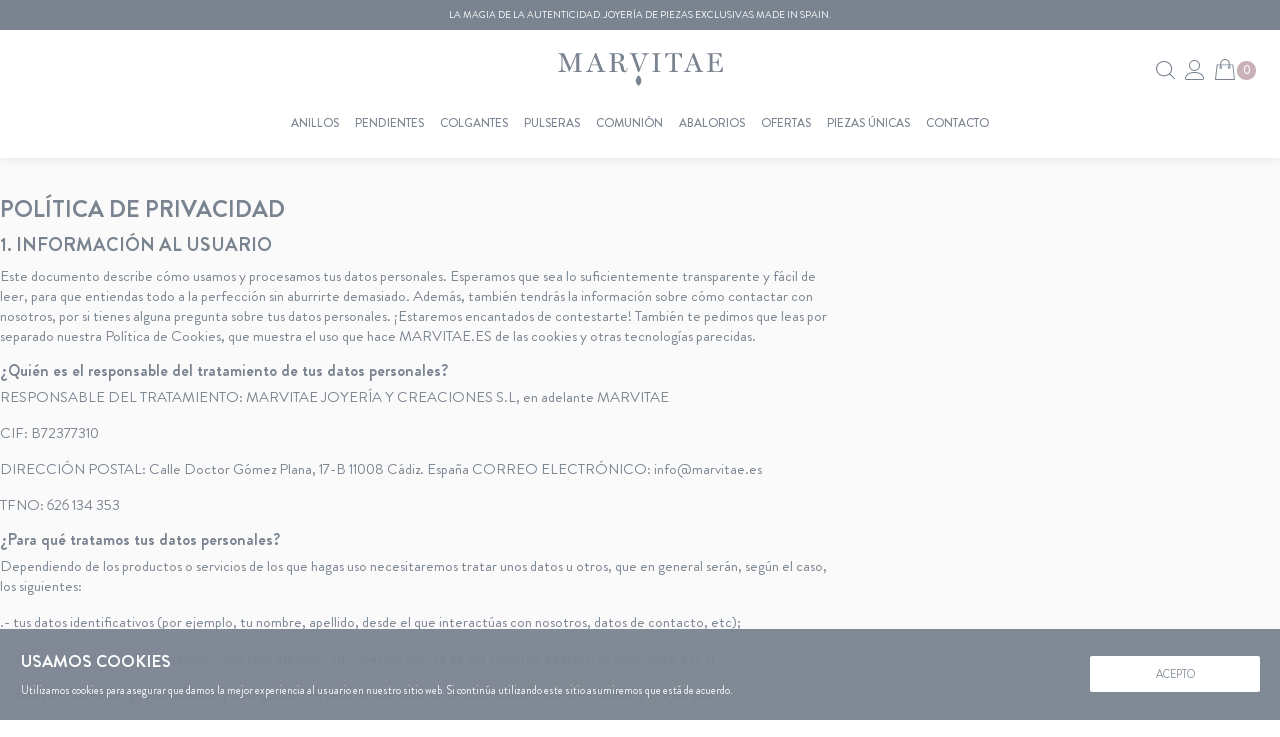

--- FILE ---
content_type: text/html; charset=utf-8
request_url: https://www.marvitae.es/content/27-politica-de-privacidad
body_size: 15388
content:
<!doctype html>
<html lang="es"  class="default" >

  <head>
    
      
  <meta charset="utf-8">


  <meta http-equiv="x-ua-compatible" content="ie=edge">



  <title>Política de privacidad</title>
  <meta name="description" content="">
  <meta name="keywords" content="">
      
                  <link rel="alternate" href="https://www.marvitae.es/content/27-politica-de-privacidad" hreflang="es">
        



  <meta name="viewport" content="width=device-width, initial-scale=1">


<link rel="apple-touch-icon" sizes="180x180" href="favicons/apple-touch-icon.png">
<link rel="icon" type="image/png" sizes="32x32" href="/favicons/favicon-32x32.png">
<link rel="icon" type="image/png" sizes="16x16" href="/favicons/favicon-16x16.png">
<link rel="manifest" href="/favicons/site.webmanifest">
<link rel="mask-icon" href="/favicons/safari-pinned-tab.svg" color="#737373">
<link rel="shortcut icon" href="/favicons/favicon.ico">
<meta name="msapplication-TileColor" content="#ffffff">
<meta name="msapplication-config" content="/favicons/browserconfig.xml">
<meta name="theme-color" content="#ffffff">


  

    <link rel="stylesheet" href="https://www.marvitae.es/themes/marvitae/assets/cache/theme-9e1d42222.css" type="text/css" media="all">
<link rel="stylesheet" href="https://use.fontawesome.com/releases/v5.6.3/css/all.css" integrity="sha384-UHRtZLI+pbxtHCWp1t77Bi1L4ZtiqrqD80Kn4Z8NTSRyMA2Fd33n5dQ8lWUE00s/" crossorigin="anonymous">
<link rel="stylesheet" href="https://cdn.linearicons.com/free/1.0.0/icon-font.min.css">
<link rel="stylesheet" href="https://cdnjs.cloudflare.com/ajax/libs/venobox/1.8.6/venobox.css" integrity="sha256-DiKIDmYk+jnFmH5ZZSyebf0xaEkSY6xGRM2nF7qQCUo=" crossorigin="anonymous" />



                
                    


  
  <script type="text/javascript">
        var LEO_COOKIE_THEME = "MARVITAE_PANEL_CONFIG";
        var add_cart_error = "An error occurred while processing your request. Please try again";
        var bon_newsletter_url = "\/modules\/bonnewsletter\/ajax.php";
        var buttonwishlist_title_add = "Lista de deseos";
        var buttonwishlist_title_remove = "Sacar de la WishList";
        var enable_flycart_effect = 0;
        var enable_notification = 1;
        var isLogged = false;
        var leo_token = "6da9791e2c2eff1498c2e387ed887f61";
        var lf_is_gen_rtl = false;
        var onepagecheckoutpsIsEnabled = false;
        var prestashop = {"cart":{"products":[],"totals":{"total":{"type":"total","label":"Total","amount":0,"value":"0,00\u00a0\u20ac"},"total_including_tax":{"type":"total","label":"Total (impuestos incl.)","amount":0,"value":"0,00\u00a0\u20ac"},"total_excluding_tax":{"type":"total","label":"Total (impuestos excl.)","amount":0,"value":"0,00\u00a0\u20ac"}},"subtotals":{"products":{"type":"products","label":"Subtotal","amount":0,"value":"0,00\u00a0\u20ac"},"discounts":null,"shipping":{"type":"shipping","label":"Transporte","amount":0,"value":"Gratis"},"tax":{"type":"tax","label":"Impuestos incluidos","amount":0,"value":"0,00\u00a0\u20ac"}},"products_count":0,"summary_string":"0 art\u00edculos","vouchers":{"allowed":1,"added":[]},"discounts":[],"minimalPurchase":0,"minimalPurchaseRequired":""},"currency":{"name":"euro","iso_code":"EUR","iso_code_num":"978","sign":"\u20ac"},"customer":{"lastname":null,"firstname":null,"email":null,"birthday":null,"newsletter":null,"newsletter_date_add":null,"optin":null,"website":null,"company":null,"siret":null,"ape":null,"is_logged":false,"gender":{"type":null,"name":null},"addresses":[]},"language":{"name":"Espa\u00f1ol (Spanish)","iso_code":"es","locale":"es-ES","language_code":"es","is_rtl":"0","date_format_lite":"d\/m\/Y","date_format_full":"d\/m\/Y H:i:s","id":1},"page":{"title":"","canonical":null,"meta":{"title":"Pol\u00edtica de privacidad","description":"","keywords":"","robots":"index"},"page_name":"cms","body_classes":{"lang-es":true,"lang-rtl":false,"country-ES":true,"currency-EUR":true,"layout-full-width":true,"page-cms":true,"tax-display-enabled":true,"cms-id-27":true},"admin_notifications":[]},"shop":{"name":"Marvitae","logo":"\/img\/logo.png","stores_icon":"\/img\/logo_stores.png","favicon":"\/img\/favicon.ico"},"urls":{"base_url":"https:\/\/www.marvitae.es\/","current_url":"https:\/\/www.marvitae.es\/content\/27-politica-de-privacidad","shop_domain_url":"https:\/\/www.marvitae.es","img_ps_url":"https:\/\/www.marvitae.es\/img\/","img_cat_url":"https:\/\/www.marvitae.es\/img\/c\/","img_lang_url":"https:\/\/www.marvitae.es\/img\/l\/","img_prod_url":"https:\/\/www.marvitae.es\/img\/p\/","img_manu_url":"https:\/\/www.marvitae.es\/img\/m\/","img_sup_url":"https:\/\/www.marvitae.es\/img\/su\/","img_ship_url":"https:\/\/www.marvitae.es\/img\/s\/","img_store_url":"https:\/\/www.marvitae.es\/img\/st\/","img_col_url":"https:\/\/www.marvitae.es\/img\/co\/","img_url":"https:\/\/www.marvitae.es\/themes\/marvitae\/assets\/img\/","css_url":"https:\/\/www.marvitae.es\/themes\/marvitae\/assets\/css\/","js_url":"https:\/\/www.marvitae.es\/themes\/marvitae\/assets\/js\/","pic_url":"https:\/\/www.marvitae.es\/upload\/","pages":{"address":"https:\/\/www.marvitae.es\/direccion","addresses":"https:\/\/www.marvitae.es\/direcciones","authentication":"https:\/\/www.marvitae.es\/iniciar-sesion","cart":"https:\/\/www.marvitae.es\/carrito","category":"https:\/\/www.marvitae.es\/index.php?controller=category","cms":"https:\/\/www.marvitae.es\/index.php?controller=cms","contact":"https:\/\/www.marvitae.es\/contactenos","discount":"https:\/\/www.marvitae.es\/descuento","guest_tracking":"https:\/\/www.marvitae.es\/seguimiento-pedido-invitado","history":"https:\/\/www.marvitae.es\/historial-compra","identity":"https:\/\/www.marvitae.es\/datos-personales","index":"https:\/\/www.marvitae.es\/","my_account":"https:\/\/www.marvitae.es\/mi-cuenta","order_confirmation":"https:\/\/www.marvitae.es\/confirmacion-pedido","order_detail":"https:\/\/www.marvitae.es\/index.php?controller=order-detail","order_follow":"https:\/\/www.marvitae.es\/seguimiento-pedido","order":"https:\/\/www.marvitae.es\/pedido","order_return":"https:\/\/www.marvitae.es\/index.php?controller=order-return","order_slip":"https:\/\/www.marvitae.es\/facturas-abono","pagenotfound":"https:\/\/www.marvitae.es\/pagina-no-encontrada","password":"https:\/\/www.marvitae.es\/recuperar-contrase\u00f1a","pdf_invoice":"https:\/\/www.marvitae.es\/index.php?controller=pdf-invoice","pdf_order_return":"https:\/\/www.marvitae.es\/index.php?controller=pdf-order-return","pdf_order_slip":"https:\/\/www.marvitae.es\/index.php?controller=pdf-order-slip","prices_drop":"https:\/\/www.marvitae.es\/productos-rebajados","product":"https:\/\/www.marvitae.es\/index.php?controller=product","search":"https:\/\/www.marvitae.es\/busqueda","sitemap":"https:\/\/www.marvitae.es\/mapa del sitio","stores":"https:\/\/www.marvitae.es\/tiendas","supplier":"https:\/\/www.marvitae.es\/proveedor","register":"https:\/\/www.marvitae.es\/iniciar-sesion?create_account=1","order_login":"https:\/\/www.marvitae.es\/pedido?login=1"},"alternative_langs":{"es":"https:\/\/www.marvitae.es\/content\/27-politica-de-privacidad"},"theme_assets":"\/themes\/marvitae\/assets\/","actions":{"logout":"https:\/\/www.marvitae.es\/?mylogout="},"no_picture_image":{"bySize":{"cart_default":{"url":"https:\/\/www.marvitae.es\/img\/p\/es-default-cart_default.jpg","width":80,"height":89},"small_default":{"url":"https:\/\/www.marvitae.es\/img\/p\/es-default-small_default.jpg","width":98,"height":109},"medium_default":{"url":"https:\/\/www.marvitae.es\/img\/p\/es-default-medium_default.jpg","width":294,"height":327},"home_default":{"url":"https:\/\/www.marvitae.es\/img\/p\/es-default-home_default.jpg","width":560,"height":560},"productos_default":{"url":"https:\/\/www.marvitae.es\/img\/p\/es-default-productos_default.jpg","width":760,"height":760},"large_default":{"url":"https:\/\/www.marvitae.es\/img\/p\/es-default-large_default.jpg","width":800,"height":889}},"small":{"url":"https:\/\/www.marvitae.es\/img\/p\/es-default-cart_default.jpg","width":80,"height":89},"medium":{"url":"https:\/\/www.marvitae.es\/img\/p\/es-default-home_default.jpg","width":560,"height":560},"large":{"url":"https:\/\/www.marvitae.es\/img\/p\/es-default-large_default.jpg","width":800,"height":889},"legend":""}},"configuration":{"display_taxes_label":true,"is_catalog":false,"show_prices":true,"opt_in":{"partner":true},"quantity_discount":{"type":"discount","label":"Descuento"},"voucher_enabled":1,"return_enabled":0},"field_required":[],"breadcrumb":{"links":[{"title":"Inicio","url":"https:\/\/www.marvitae.es\/"},{"title":"Pol\u00edtica de privacidad","url":"https:\/\/www.marvitae.es\/content\/27-politica-de-privacidad"}],"count":2},"link":{"protocol_link":"https:\/\/","protocol_content":"https:\/\/"},"time":1769049590,"static_token":"6da9791e2c2eff1498c2e387ed887f61","token":"bc4cad28683d19864cf6b4c8cb7de0d7"};
        var show_popup = 0;
        var type_flycart_effect = "fade";
        var wishlist_add = "El producto ha sido a\u00f1adido a su lista de deseos";
        var wishlist_cancel_txt = "Cancelar";
        var wishlist_confirm_del_txt = "Eliminar el elemento seleccionado?";
        var wishlist_del_default_txt = "No se puede eliminar por defecto deseos";
        var wishlist_email_txt = "Email";
        var wishlist_loggin_required = "Tienes que iniciar sesi\u00f3n para poder gestionar su lista de deseos";
        var wishlist_ok_txt = "De acuerdo";
        var wishlist_quantity_required = "Debe introducir una cantidad";
        var wishlist_remove = "El producto se retir\u00f3 con \u00e9xito de su Lista de deseos";
        var wishlist_reset_txt = "Reiniciar";
        var wishlist_send_txt = "Enviar";
        var wishlist_send_wishlist_txt = "Enviar lista de deseos";
        var wishlist_url = "https:\/\/www.marvitae.es\/module\/leofeature\/mywishlist";
        var wishlist_viewwishlist = "Ver su lista de deseos";
      </script>
<script type="text/javascript">
	var choosefile_text = "Seleccionar archivo";
	var turnoff_popup_text = "Do not show this popup again";

	var size_item_quickview = 99;
	var style_scroll_quickview = 'vertical';
	
	var size_item_page = 99;
	var style_scroll_page = 'vertical';
	
	var size_item_quickview_attr = 99;	
	var style_scroll_quickview_attr = 'vertical';
	
	var size_item_popup = 148;
	var style_scroll_popup = 'vertical';
</script>
<script type="text/javascript" src="https://cdnjs.cloudflare.com/ajax/libs/venobox/1.8.5/venobox.js"></script>


  <script type="text/javascript">
	
	var FancyboxI18nClose = "Cerca";
	var FancyboxI18nNext = "Siguiente";
	var FancyboxI18nPrev = "Anterior";
	var current_link = "http://www.marvitae.es/";		
	var currentURL = window.location;
	currentURL = String(currentURL);
	currentURL = currentURL.replace("https://","").replace("http://","").replace("www.","").replace( /#\w*/, "" );
	current_link = current_link.replace("https://","").replace("http://","").replace("www.","");
	var text_warning_select_txt = "Por favor seleccione uno de quitar?";
	var text_confirm_remove_txt = "¿Seguro para eliminar fila de pie?";
	var close_bt_txt = "Cerca";
	var list_menu = [];
	var list_menu_tmp = {};
	var list_tab = [];
	var isHomeMenu = 0;
	
</script><!-- @file modules\appagebuilder\views\templates\hook\header -->

<script>
    /**
     * List functions will run when document.ready()
     */
    var ap_list_functions = [];
    /**
     * List functions will run when window.load()
     */
    var ap_list_functions_loaded = [];

    /**
     * List functions will run when document.ready() for theme
     */
    
    var products_list_functions = [];
</script>


<script type='text/javascript'>
    var leoOption = {
        category_qty:1,
        product_list_image:0,
        product_one_img:1,
        productCdown: 1,
        productColor: 0,
        homeWidth: 560,
        homeheight: 560,
	}

    ap_list_functions.push(function(){
        if (typeof $.LeoCustomAjax !== "undefined" && $.isFunction($.LeoCustomAjax)) {
            var leoCustomAjax = new $.LeoCustomAjax();
            leoCustomAjax.processAjax();
        }
    });
</script>
<script type="text/javascript">
      var BON_NEWSLETTER_BACKGROUND = '#333333';
      var BON_NEWSLETTER_OPACITY = 0.75;
      var BON_NEWSLETTER_ANIMATION = 500;
      var BON_NEWSLETTER_TIME = 1000;
      var BON_NEWSLETTER_WIDTH = 833;
      var BON_NEWSLETTER_HEIGHT = 550;
      var BON_NEWSLETTER_DISPLAY = 'fade';
  </script>


<script type="text/javascript">
	(window.gaDevIds=window.gaDevIds||[]).push('d6YPbH');
	(function(i,s,o,g,r,a,m){i['GoogleAnalyticsObject']=r;i[r]=i[r]||function(){
	(i[r].q=i[r].q||[]).push(arguments)},i[r].l=1*new Date();a=s.createElement(o),
	m=s.getElementsByTagName(o)[0];a.async=1;a.src=g;m.parentNode.insertBefore(a,m)
	})(window,document,'script','https://www.google-analytics.com/analytics.js','ga');

            ga('create', 'UA-120302646-1', 'auto');
                    ga('set', 'anonymizeIp', true);
                ga('send', 'pageview');
    
    ga('require', 'ec');
</script>
<!-- Google tag (gtag.js) -->
<script async src="https://www.googletagmanager.com/gtag/js?id=G-RD523328RW"></script>
<script>
  window.dataLayer = window.dataLayer || [];
  function gtag(){dataLayer.push(arguments);}
  gtag('js', new Date());

  gtag('config', 'G-RD523328RW');
</script>






    
  </head>

  <body id="cms" class="lang-es country-es currency-eur layout-full-width page-cms tax-display-enabled cms-id-27 ">

    
      
    

    <main id="page">
      
              
      <header id="header">
        <div class="header-container">
          
            
  <div class="header-banner">
          <div class="container">
              <div class="inner"></div>
          </div>
        </div>



  <nav class="header-nav">
    <div class="topnav">
            <div class="container">
              <div class="inner"></div>
            </div>
          </div>
    <div class="bottomnav">
              <div class="container">
              <div class="inner"><!-- @file modules\appagebuilder\views\templates\hook\ApRow -->
    <div id="form_6318016279931798"        class="row ApRow  has-bg bg-fullwidth"
	        data-bg=" no-repeat"                style=""        >
                                            <!-- @file modules\appagebuilder\views\templates\hook\ApColumn -->
<div    class="col-xl-12 col-lg-12 col-md-12 col-sm-12 col-xs-12 col-sp-12  ApColumn "
	    >
                    <!-- @file modules\appagebuilder\views\templates\hook\ApGeneral -->
<div     class="block ApHtml">
	                    <div class="block_content"><div class="top-bar"><p>La magia de la autenticidad. Joyería de piezas exclusivas made in Spain.</p></div></div>
    	</div>
    </div>            </div>
    </div>
              </div>
          </div>
  </nav>



  <div class="header-top">
              <div class="container">
              <div class="inner"><!-- @file modules\appagebuilder\views\templates\hook\ApRow -->
    <div        class="row box-header ApRow  has-bg bg-boxed"
	        data-bg=" no-repeat"                style="background: no-repeat;"        >
                                            <!-- @file modules\appagebuilder\views\templates\hook\ApColumn -->
<div    class="col-xl-8 col-lg-8 col-md-4 col-sm-6 col-xs-6 col-sp-6 center-header offset-xl-2 offset-lg-2 ApColumn "
	    >
                    <!-- @file modules\appagebuilder\views\templates\hook\ApGenCode -->

	<a href="/">     <img class=" img img-fluid logo logo-full" title="marvitae" alt="Logotipo Marvitae" src="/themes/marvitae/assets/img/logo-marvitae.svg" alt="Marvitae"></a>

    </div><!-- @file modules\appagebuilder\views\templates\hook\ApColumn -->
<div    class="col-xl-2 col-lg-2 col-md-4 col-sm-3 col-xs-3 col-sp-3 right-header ApColumn "
	    >
                    <!-- @file modules\appagebuilder\views\templates\hook\ApModule -->
<div id="cart-block">
  <div class="blockcart cart-preview inactive" data-refresh-url="//www.marvitae.es/module/ps_shoppingcart/ajax">
    <div class="header">
            <img src="https://www.marvitae.es//themes/marvitae/assets/img/cart.svg" class="img img-fluid" />
        <div class="cart-quantity">
          <span class="cart-products-count">0<span class="cart-unit hidden-xl-down"> items</span></span>
        </div>
          </div>
  </div>
</div>
<!-- @file modules\appagebuilder\views\templates\hook\ApModule -->
<div class="userinfo-selector popup-over pull-right e-scale">
		<a href="https://www.marvitae.es/mi-cuenta" class="popup-title" title="Account">
	   		<img src="https://www.marvitae.es//themes/marvitae/assets/img/account.svg" class="img img-fluid" />
 </a>
</div><!-- @file modules\appagebuilder\views\templates\hook\ApModule -->
<!-- Block search module TOP -->
<div id="search_widget" class="search-widget" data-search-controller-url="//www.marvitae.es/busqueda">
	<a id="click_show_search" href="javascript:void(0)" data-toggle="dropdown" class="float-xs-right">
        <img src="https://www.marvitae.es//themes/marvitae/assets/img/search.svg" class="img img-fluid" />
	</a>
	<span class="close-overlay"><i class="material-icons"></i></span>
	<div class="over-layer"></div>
	<div class="block-form clearfix">
		<form method="get" class="form-search" action="//www.marvitae.es/busqueda">
			<input type="hidden" name="controller" value="search">
			<input class="search_query"  type="text" name="s" value="" placeholder="Búsqueda en catálogo">
			<button class="search-button" type="submit" >
				<i class="ti-icon ti-search"></i>
			</button>
		</form>
	</div>
</div>
<!-- /Block search module TOP -->

    </div><!-- @file modules\appagebuilder\views\templates\hook\ApColumn -->
<div    class="col-xl-12 col-lg-12 col-md-4 col-sm-3 col-xs-3 col-sp-3 left-header ApColumn "
	    >
                    <!-- @file modules\appagebuilder\views\templates\hook\ApSlideShow -->
<div id="memgamenu-form_3939178485114183" class="ApMegamenu">
				<nav data-megamenu-id="3939178485114183" class="leo-megamenu cavas_menu navbar navbar-default enable-canvas " role="navigation">
			<!-- Brand and toggle get grouped for better mobile display -->
			<div class="navbar-header">
				<button type="button" class="navbar-toggler hidden-lg-up" data-toggle="collapse" data-target=".megamenu-off-canvas-3939178485114183">
					<span class="sr-only">Navegación de palanca</span>
					&#9776;
					<!--
					<span class="icon-bar"></span>
					<span class="icon-bar"></span>
					<span class="icon-bar"></span>
					-->
				</button>
			</div>
			<!-- Collect the nav links, forms, and other content for toggling -->
						<div class="leo-top-menu collapse navbar-toggleable-md megamenu-off-canvas megamenu-off-canvas-3939178485114183"><ul class="nav navbar-nav megamenu horizontal"><li class="nav-item   " ><a href="https://www.marvitae.es/6-anillos" target="_self" class="nav-link has-category"><span class="menu-title">Anillos</span></a></li><li class="nav-item   " ><a href="https://www.marvitae.es/5-pendientes" target="_self" class="nav-link has-category"><span class="menu-title">Pendientes</span></a></li><li class="nav-item   " ><a href="https://www.marvitae.es/7-colgantes" target="_self" class="nav-link has-category"><span class="menu-title">Colgantes</span></a></li><li class="nav-item   " ><a href="https://www.marvitae.es/13-pulseras" target="_self" class="nav-link has-category"><span class="menu-title">Pulseras</span></a></li><li class="nav-item   " ><a href="https://www.marvitae.es/16-comunion" target="_self" class="nav-link has-category"><span class="menu-title">Comunión</span></a></li><li class="nav-item   " ><a href="https://www.marvitae.es/18-abalorios" target="_self" class="nav-link has-category"><span class="menu-title">Abalorios</span></a></li><li class="nav-item   " ><a href="https://www.marvitae.es/15-ofertas" target="_self" class="nav-link has-category"><span class="menu-title">Ofertas</span></a></li><li class="nav-item   " ><a href="https://www.marvitae.es/10-piezas-unicas" target="_self" class="nav-link has-category"><span class="menu-title">Piezas únicas</span></a></li><li class="nav-item   " ><a href="https://www.marvitae.es/contactenos" target="_self" class="nav-link has-category"><span class="menu-title">Contacto</span></a></li><li class="nav-item html-mobile  " ><a href="#" target="_self" class="nav-link has-category has-subhtml"></a><div class="menu-content"><div class="social"><span class="d-none">.</span> <a href="https://www.instagram.com/marvitae.es/" target="_blank"><i class="fab fa-instagram"></i></a> <a href="https://www.facebook.com/marvitae/" target="_blank"><i class="fab fa-facebook"></i></a></div></div></li><li class="nav-item html-mobile  " ><a href="#" target="_self" class="nav-link has-category has-subhtml"></a><div class="menu-content"><p class="copyright-menu">© 2021 Marvitae. Todos los derechos reservados</p></div></li></ul></div>
	</nav>
	<script type="text/javascript">
	// <![CDATA[				
			// var type="horizontal";
			// checkActiveLink();
			// checkTarget();
			list_menu_tmp.id = 3939178485114183;
			list_menu_tmp.type = 'horizontal';
	// ]]>
	
									
				// offCanvas();
				// var show_cavas = 1;
				// console.log('testaaa');
				// console.log(show_cavas);
				list_menu_tmp.show_cavas =1;
			
		
				
		list_menu_tmp.list_tab = list_tab;
		list_menu.push(list_menu_tmp);
		list_menu_tmp = {};	
		list_tab = {};
		
	</script>
	</div>

    </div>            </div>
    
            <script type="text/javascript">
                var SaveDay='19/03/2020';
            </script>
        
            <script type="text/javascript">
                var timer='2020-03-19 02:00:00';
            </script>
        
            <script type="text/javascript">
                var active='1';
            </script>
        <div class="All"style="display:none"   style="position: fixed;top:0;left:0">

	 <div class="divtong" style="background-color:#F2C2AB">
	    
		<div class="khung" >
			<div class="txtContent" style="color:#FFFFFF">
															<p>HOY envíos GRATIS código WEB (*condiciones test)</p>  
																					</div>
			<a href="" target="_blank">
				<div class="btnclick" style="color:#FFFFFF">
																		Click Here
																										</div>
			</a>
			<div class="div_time">
				<div class="share">
					<div style="display:flex;text-align:center;width:100%;">
						<div id="days" class="number">
						
						</div>
					</div>
					
					<div style="display:flex;text-align:center;width:100%;">
						<div class="font">
																					DÍAS
																																</div>
					</div>
				</div>
				<div class="share cotdoc" >
					<div style="display:flex;text-align:center;width:100%;">
						<div id="hours" class="number">
							
						</div>
					</div>
					<div style="text-align:center;display:flex;width:100%;">
						<div class="font">
						  															HORAS
																																</div>
					</div>
				</div>
				<div class="share cotdoc">
					<div style="display:flex;text-align:center;width:100%;">
						<div id="minute" class="number">
							
						</div>
					</div>
					<div style="text-align:center;display:flex;width:100%;">
						<div class="font">
																					MINUTOS
																																</div>
					</div>
				</div>
				<div class="share cotdoc">
					<div style="display:flex;text-align:center;width:100%;">
						<div id="second" class="number">
						</div>
					</div>
					<div style="text-align:center;display:flex;width:100%;">
						<div class="font">
																					SEGUNDOS
																																</div>
					</div>
				</div>
			</div>
			
			
			
	</div>	
		
</div>
	<div id="icon1"style="background-color:#F2C2AB;position: absolute;right: 0;">
	</div>
</div>
</div>
                  </div>
          </div>
  
          
        </div>
      </header>
      
        
<aside id="notifications">
  <div class="container">
    
    
    
      </div>
</aside>
      
      <section id="wrapper">
       
        <nav data-depth="2" class="breadcrumb">
  <div class="container">
        <ol itemscope itemtype="http://schema.org/BreadcrumbList">
            
        <li itemprop="itemListElement" itemscope itemtype="http://schema.org/ListItem">
          <a itemprop="item" href="https://www.marvitae.es/">
            <span itemprop="name">Inicio</span>
          </a>
          <meta itemprop="position" content="1">
        </li>
      
            
        <li itemprop="itemListElement" itemscope itemtype="http://schema.org/ListItem">
          <a itemprop="item" href="https://www.marvitae.es/content/27-politica-de-privacidad">
            <span itemprop="name">Política de privacidad</span>
          </a>
          <meta itemprop="position" content="2">
        </li>
      
          </ol>
  </div>
  
            <div class="category-cover hidden-sm-down">
              </div>
      </nav>      
      
              <div class="container test">
                
          <div class="row">
            

            
  <div id="content-wrapper" class="col-lg-12 col-xs-12">
    
    

  <section id="main">

    
      
        <header class="page-header">
          <h1>
  Política de privacidad
</h1>
        </header>
      
    

    
  <section id="content" class="page-content page-cms page-cms-27">

    
      <div class="row">
<div class="col-xs-12 col-sm-12 col-md-8 col-lg-8 col-xl-8">
<h1>POLÍTICA DE PRIVACIDAD</h1>
<h2>1. INFORMACIÓN AL USUARIO</h2>
<p>Este documento describe cómo usamos y procesamos tus datos personales. Esperamos que sea lo suficientemente transparente y fácil de leer, para que entiendas todo a la perfección sin aburrirte demasiado. Además, también tendrás la información sobre cómo contactar con nosotros, por si tienes alguna pregunta sobre tus datos personales. ¡Estaremos encantados de contestarte! También te pedimos que leas por separado nuestra Política de Cookies, que muestra el uso que hace MARVITAE.ES de las cookies y otras tecnologías parecidas.</p>
<h5>¿Quién es el responsable del tratamiento de tus datos personales?</h5>
<p>RESPONSABLE DEL TRATAMIENTO: MARVITAE JOYERÍA Y CREACIONES S.L, en adelante MARVITAE</p>
<p>CIF: B72377310</p>
<p>DIRECCIÓN POSTAL: Calle Doctor Gómez Plana, 17-B 11008 Cádiz. España CORREO ELECTRÓNICO: info@marvitae.es</p>
<p>TFNO: 626 134 353</p>
<h5>¿Para qué tratamos tus datos personales?</h5>
<p>Dependiendo de los productos o servicios de los que hagas uso necesitaremos tratar unos datos u otros, que en general serán, según el caso, los siguientes:</p>
<p>.- tus datos identificativos (por ejemplo, tu nombre, apellido, desde el que interactúas con nosotros, datos de contacto, etc);</p>
<p>.- información económica y transaccional (por ejemplo, información acerca de tus compras, pedidos, devoluciones, etc.);</p>
<p>.- datos de conexión, geolocalización y navegación (en caso de que interactúes con nosotros desde el móvil, por ejemplo);</p>
<p>.- información comercial (por ejemplo, si estás suscrito a nuestra newsletter)</p>
<p>Recuerda que, cuando te pidamos que rellenes tus datos personales para darte acceso a alguna funcionalidad o servicio de nuestra web, marcaremos algunos campos como obligatorios, puesto que son datos que necesitamos para poder prestarte el servicio o darte acceso al servicio en cuestión. Por favor, ten en cuenta que, si decides no facilitarnos esos datos, es posible que no puedas completar tu registro como usuario o que no puedas disfrutar de esos servicios. Recuerda también que siempre que nos hayas dado tu consentimiento para el tratamiento de tus datos personales tendrás el derecho a retirarlo en cualquier momento, sin que ello afecte a la licitud del tratamiento basado en el consentimiento previo a su retirada</p>
<h5>¿Con que finalidad tratamos tus datos personales?</h5>
<p>Dependiendo de cómo interactúes con nuestra web, trataremos tus datos personales para las siguientes finalidades:</p>
<p>1.Para gestionar tu registro como usuario de la web.</p>
<p>En caso de que decidas registrarte como usuario en nuestra web, necesitamos tratar tus datos para identificarte como usuario de la misma y darte acceso a sus diferentes productos y servicios que están a tu disposición como usuario registrado.</p>
<p>Puedes cancelar tu cuenta de usuario registrado contactando con nosotros a través de: info@marvitae.es 2. Para el desarrollo, cumplimiento y ejecución del contrato de compraventa de los productos que hayas contratado con nosotros en nuestra tienda on line.</p>
<p>Esta finalidad incluye el tratamiento de tus datos para, principalmente:</p>
<p>.- Contactar contigo en relación a actualizaciones o comunicaciones informativas relacionadas con los productos o servicios contratados o similares. (art. 21.2 LSSI)</p>
<p>.- Activar los mecanismos necesarios con objeto prevenir potenciales fraudes contra ti y contra Nosotros durante el proceso de compra. Si consideramos que la operación puede ser fraudulenta, este tratamiento puede tener como consecuencia el bloqueo de la transacción.</p>
<p>.- Gestionar posibles devoluciones una vez hayas realizado una compra y gestionar solicitudes de información sobre la disponibilidad de prendas, reservas de productos a través de la Plataforma, según dichas opciones se encuentren disponibles en cada momento.</p>
<p>.- Con fines de facturación y para poner a tu disposición los tickets y facturas de las compras que hayas realizado en la tienda online de la web.</p>
<p>.- Garantizarte el uso de otras funcionalidades o servicios disponibles, como la compra, gestión y uso de la Tarjeta Regalo o del Ticket Regalo, concursos.</p>
<h2>3. Para atender las solicitudes o peticiones que realices a través de los canales de Atención al Cliente</h2>
<p>Sólo tratamos los datos personales que sean estrictamente necesarios para gestionar o resolver tu solicitud o petición. Si decides utilizar WhatsApp como canal para comunicarte con Atención al Cliente. Te recomendamos que revises tu configuración de privacidad y leas la política de privacidad de WhatsApp para obtener información más detallada sobre el uso que hace WhatsApp de los datos personales de los usuarios que utilizan sus servicios.</p>
<h2>4. Para fines de marketing</h2>
<p>Esta finalidad incluye el tratamiento de tus datos para, principalmente:</p>
<p>.- En la medida en que te suscribas a nuestra Newsletter, trataremos tus datos personales para gestionar tu suscripción, incluyendo el envío de información personalizada acerca de nuestros productos o servicios a través del email.</p>
<p>.- Por tanto, ten en cuenta que este tratamiento de datos conlleva el análisis de tu perfil de usuario o cliente para determinar cuáles son tus preferencias y por tanto cuáles pueden ser los productos y servicios que más encajan con tu estilo a la hora de enviarte información. Por ejemplo, en base a tu historial de compra y navegación (a saber, en función de las prendas sobre las que hayas hecho click), te haremos sugerencias acerca de productos que creemos que pueden interesarte y, si eres usuario registrado, te facilitaremos la funcionalidad de "recuperación de carrito".</p>
<p>.- Recuerda que puedes darte de baja de la Newsletter en cualquier momento y sin coste alguno a través de la sección de "Newsletter" de la Plataforma, además de a través de las indicaciones que te facilitamos en cada comunicación. Si no deseas recibir notificaciones push, podrás desactivar esta opción en tu dispositivo móvil.</p>
<p>.- Llevar a cabo acciones promocionales (por ejemplo, para el desarrollo de concursos o el envío de tu lista de artículos guardados al correo electrónico que nos indiques). Al participar en alguna acción promocional, nos autorizas a que tratemos los datos que nos facilites en función de cada acción promocional y los podamos comunicar a través de diversos medios como redes sociales o en la propia Plataforma. En cada acción promocional en la que participes tendrás disponibles las bases legales donde te facilitaremos información más detallada sobre el tratamiento de tus datos.</p>
<p>.- Difundir en la web o a través de nuestros canales en las redes sociales fotografías o imágenes que hayas compartido de forma pública, siempre que nos des tu consentimiento para ello.</p>
<h2>5. Análisis de usabilidad y de calidad para la mejora de nuestros servicios.</h2>
<p>Si accedes a nuestra Plataforma, te informamos de que trataremos tus datos de navegación para fines analíticos y estadísticos, es decir, para entender la forma en la que los usuarios interactúan con nuestra Plataforma y así ser capaces de introducir mejoras en la misma. Así mismo, en ocasiones realizamos acciones y encuestas de calidad destinadas a conocer el grado de satisfacción de nuestros clientes y usuarios y detectar aquellas áreas en las que podemos mejorar.</p>
<h5>¿Cuál es la legitimación para el tratamiento de tus datos?</h5>
<p>La base legal que nos permite tratar tus datos personales está vinculada a la finalidad del tratamiento de tal forma que para:</p>
<p>1. Gestionar tu registro como usuario de la web.</p>
<p>El tratamiento de tus datos es necesario para la ejecución de los términos que regulan el uso de la Plataforma. En otras palabras, para que puedas registrarte como usuario en la Plataforma, necesitamos tratar tus datos personales, ya que de lo contrario no podríamos gestionar tu registro.</p>
<p>En el caso de que elijas utilizar el acceso o inicio de sesión a través una red social, el motivo por el que estamos legitimados para tratar tus datos es el consentimiento que prestas en el momento de autorizar la cesión de tus datos desde la red social.</p>
<p>2. Cumplimiento y ejecución del contrato de compraventa o de servicios.</p>
<p>El tratamiento de tus datos es necesario para la ejecución del contrato de compraventa o de prestación de servicios que nos vincule contigo. Es posible que algunos tratamientos de datos asociados al proceso de compra se activen únicamente porque tú lo solicites o nos autorices, como es el caso del almacenamiento de los datos para informarte de la disponibilidad de nuestros productos.</p>
<p>En estos casos, la base sobre la que tratamos tus datos es tu propio consentimiento.</p>
<p>Consideramos que tenemos un interés legítimo para realizar las comprobaciones necesarias para detectar y prevenir posibles fraudes cuando realizas una compra. Entendemos que el tratamiento de estos datos resulta positivo para todas las partes que intervienen cuando se produce el pago de una compra y en particular para ti ya que nos permite poner medidas para protegerte contra intentos de fraude realizados por terceros.</p>
<p>3. Atención al Cliente</p>
<p>Consideramos que tenemos un interés legítimo para atender las solicitudes o consultas que nos plantees a través de los diversos medios de contacto existentes. Entendemos que el tratamiento de estos datos resulta también beneficioso para ti en tanto que nos permite poder atenderte adecuadamente y resolver las consultas planteadas. Cuando nos contactes, en particular, para la gestión de incidencias relacionadas con tu pedido o el producto/ servicio adquirido a través de la Plataforma, el tratamiento es necesario para la ejecución del contrato de compraventa. Cuando tu consulta esté relacionada con el ejercicio de los derechos sobre los que te informamos más abajo, o con reclamaciones relacionadas con nuestros productos o servicios, lo que nos legitima para tratar tus datos es el cumplimiento de obligaciones legales por nuestra parte.</p>
<p>4. Marketing</p>
<p>La base legítima para tratar tus datos con finalidades de marketing es el consentimiento que nos prestas, por ejemplo, cuando aceptas recibir información personalizada a través de diversos medios o cuando aceptas las bases legales para participar en una acción promocional o para publicar tus fotografías en la web o en nuestros canales de redes sociales.</p>
<p>5. Análisis de usabilidad y de calidad.</p>
<p>Consideramos que tenemos un interés legítimo para analizar la usabilidad de la Plataforma y el grado de satisfacción del usuario ya que entendemos que el tratamiento de estos datos también resulta beneficioso para ti porque la finalidad es mejorar la experiencia del usuario y ofrecer un servicio de mayor calidad.</p>
<h5>¿Durante cuanto tiempo conservaremos tus datos?</h5>
<p>El plazo de conservación viene determinado principalmente por la necesidad de cumplir con las finalidades para las que los tratemos, así que para:</p>
<p>1.Gestionar tu registro como usuario de la Plataforma</p>
<p>Trataremos tus datos durante el tiempo en que mantengas la condición de usuario registrado (es decir, hasta que decidas darte de baja).</p>
<p>2. Desarrollo, cumplimiento y ejecución del contrato de compraventa o servicios</p>
<p>Trataremos tus datos durante el tiempo necesario para gestionar la compra de los productos o servicios que hayas adquirido, incluyendo posibles devoluciones, quejas o reclamaciones asociadas a la compra del producto o servicio en particular, y en todo caso durante el tiempo que sea necesario para cumplir con alguna obligación legal</p>
<p>3.Atención al Cliente</p>
<p>Trataremos tus datos durante el tiempo que sea necesario para atender tu solicitud o petición.</p>
<p>4. Marketing</p>
<p>Trataremos tus datos hasta que te des de baja tu suscripción a la newsletter. Si participas en acciones promocionales conservaremos tus datos por un plazo de seis (6) meses desde que finalice la acción.</p>
<p>5. Análisis de usabilidad y de calidad</p>
<p>Trataremos tus datos puntualmente durante el tiempo en el que procedamos a realizar una acción o encuesta de calidad concreta o hasta que anonimicemos tus datos de navegación.</p>
<p>Independientemente de tratemos tus datos durante el tiempo estrictamente necesario para cumplir con la finalidad correspondiente, los conservaremos posteriormente debidamente guardados y protegidos durante el tiempo en que pudieran surgir responsabilidades derivadas del tratamiento, en cumplimiento con la normativa vigente en cada momento. Una vez prescriban las posibles acciones en cada caso, procederemos a la supresión de los datos personales</p>
<h5>¿Compartiremos tus datos con terceros?</h5>
<p>Para cumplir las finalidades indicadas en la presente Política de Protección de Datos Privacidad y Cookies, es necesario que demos acceso a tus datos personales a entidades que nos presten apoyo en los servicios que te ofrecemos, a saber:</p>
<p>.- Entidades de detección y prevención de fraude, en su caso.</p>
<p>.- proveedores de servicios tecnológicos,</p>
<p>.- proveedores y colaboradores de servicios de logística, transporte y entrega, .- proveedores y colaboradores de servicios relacionados con marketing.</p>
<p>.- proveedores de servicios de asesoramiento jurídico.</p>
<p>.- proveedores de alojamiento web.</p>
<p>.- No están previstas Transferencias Internacionales de datos. ¿Cuales son tus derechos cuando nos facilitas tus datos?</p>
<p>Nos comprometemos a proteger tus datos personales y a garantizarte el ejercicio de tus derechos. Puedes ejercitarlos sin coste alguno escribiéndonos un correo electrónico a una dirección de correo única: info@marvitae.es simplemente indicándonos el motivo de tu solicitud y el derecho que quieres ejercitar. En caso de que lo consideremos necesario para poder identificarte, podremos solicitarte copia de un documento acreditativo de tu identidad.</p>
<p>En particular, independientemente de la finalidad o la base legal en virtud de la que tratemos tus datos, tienes derecho a:</p>
<p>• Pedirnos acceso a los datos personales de los que disponemos de ti. Te recordamos que en caso de ser usuario registrado en la web también puedes consultar esta información en la sección correspondiente a tus datos personales.</p>
<p>• Pedirnos que rectifiquemos los datos personales que ya disponemos. Recuerda que si eres usuario registrado en la web también puedes acceder a la sección correspondiente a tus datos personales de tu cuenta de para modificar o actualizar tus datos personales. De todas formas, ten en cuenta que, al facilitarnos activamente tus datos personales por cualquier vía, garantizas que son ciertos y exactos y te comprometes a notificarnos cualquier cambio o modificación de los mismos. Cualquier pérdida o daño causado a la web o al responsable de la web o a cualquier tercero por motivo de una comunicación de información errónea, inexacta o incompleta en los formularios de registro, será responsabilidad exclusiva del usuario. Por favor, recuerda que por regla general solo debes facilitarnos tus propios datos personales, no los de terceros, salvo en lo permitido en esta Política de Protección de Datos y Cookies.</p>
<p>• Pedirnos que suprimamos tus datos en la medida en que ya no sean necesarios para la finalidad para los que necesitemos tratarlos según te hemos informado más arriba, o en que ya no contemos con legitimación para hacerlo.</p>
<p>• Pedirnos que limitemos el tratamiento de tus datos, lo que supone que en determinados casos puedas solicitarnos que suspendamos temporalmente el tratamiento de los datos o que los conservemos más allá del tiempo necesario cuando puedas necesitarlo.</p>
<p>Si nos has proporcionado tu consentimiento para el tratamiento de tus datos para cualquier finalidad, también tienes derecho a retirarlo en cualquier momento. Algunas de las formas en las que puedes retirar tu consentimiento, están explicadas en el apartado 3 en el que explicamos para qué finalidades tratamos tus datos.</p>
<p>Cuando nuestra legitimación para el tratamiento de tus datos sea tu consentimiento o la ejecución del contrato, según lo explicado en el apartado 4, también tendrás derecho a solicitar la portabilidad de tus datos personales. Esto significa que tendrás derecho a recibir los datos personales que nos hayas facilitado en un formato estructurado, de uso común y legible por una máquina, para poder transmitirlo a otra entidad directamente, siempre que técnicamente sea posible.</p>
<p>Por otra parte, cuando el tratamiento de tus datos esté basado en nuestro interés legítimo, también tendrás derecho a oponerte al tratamiento de tus datos.</p>
<p>Por último, te informamos de tu derecho a presentar una reclamación ante la autoridad de control en materia de protección de datos pertinente, en particular, ante:</p>
<p>- la Agencia Española de Protección de Datos (https://www.agpd.es/portalwebAGPD/index-ides-idphp.php)</p>
<h2>CAMBIOS A LA POLÍTICA DE PRIVACIDAD Y COOKIES</h2>
<p>Es posible que modifiquemos la información contenida en esta Política de Privacidad y Cookies cuando lo estimemos conveniente. En caso de que lo hagamos, te lo notificaremos por distintas vías a través de la Plataforma (por ejemplo, a través de un banner o un pop-up), o incluso te lo comunicaremos a tu dirección de correo electrónico cuando el cambio en cuestión sea significativo para con tu privacidad, de manera que puedas revisar los cambios, valorarlos y, en su caso, oponerte o darte de baja en algún servicio o funcionalidad.</p>
<p>En cualquier caso, te sugerimos que revises esta Política de Privacidad y Cookies de vez en cuando por si hubiera cambios menores o introducimos alguna mejora interactiva, aprovechando que siempre la encontrarás como punto permanente de información en nuestra Web.</p>
<h2>2. CARÁCTER OBLIGATORIO O FACULTATIVO DE LA INFORMACIÓN FACILITADA POR EL USUARIO</h2>
<p>Los USUARIOS, mediante la marcación de las casillas correspondientes y la entrada de datos en los campos, marcados con un asterisco (*) en el formulario de contacto o presentados en formularios de descarga, aceptan expresamente y de forma libre e inequívoca, que sus datos son necesarios para atender su petición, por parte del prestador, siendo voluntaria la inclusión de datos en los campos restantes. El USUARIO garantiza que los datos personales facilitados al RESPONSABLE son veraces y se hace responsable de comunicar cualquier modificación de los mismos.</p>
<p>El RESPONSABLE informa de que todos los datos solicitados a través del sitio web son obligatorios, ya que son necesarios para la prestación de un servicio óptimo al USUARIO. En caso de que no se faciliten todos los datos, no se garantiza que la información y servicios facilitados sean completamente ajustados a sus necesidades.</p>
<h2>3. MEDIDAS DE SEGURIDAD</h2>
<p>Que de conformidad con lo dispuesto en las normativas vigentes en protección de datos personales, el RESPONSABLE está cumpliendo con todas las disposiciones de las normativas GDPR y LOPDGDD para el tratamiento de los datos personales de su responsabilidad, y manifiestamente con los principios descritos en el artículo 5 del GDPR, por los cuales son tratados de manera lícita, leal y transparente en relación con el interesado y adecuados, pertinentes y limitados a lo necesario en relación con los fines para los que son tratados.</p>
<p>El RESPONSABLE garantiza que ha implementado políticas técnicas y organizativas apropiadas para aplicar las medidas de seguridad que establecen el GDPR y la LOPDGDD con el fin de proteger los derechos y libertades de los USUARIOS y les ha comunicado la información adecuada para que puedan ejercerlos.</p>
<p>Para más información sobre las garantías de privacidad, puedes dirigirte al RESPONSABLE a través de MARVITAE JOYERÍA Y CREACIONES S.L. C/ Calle Doctor Gómez Plana, 17-B 11008 Cádiz. España. E-mail: info@marvitae.es</p>
</div>
</div>
    

    
      
    

    
      
    

  </section>


    
      <footer class="page-footer">
        
          <!-- Footer content -->
        
      </footer>
    

  </section>


    
  </div>


            
          </div>
                  </div>
        	
      </section>

      <footer id="footer" class="footer-container">
        
          
  <div class="footer-top">
          <div class="container">
          <div class="inner"><!-- @file modules\appagebuilder\views\templates\hook\ApRow -->
    <div        class="row ApRow  "
	                        style=""        >
                                            <!-- @file modules\appagebuilder\views\templates\hook\ApColumn -->
<div    class="col-sm-12 col-xs-12 col-sp-12 col-md-12 col-lg-12 col-xl-12  ApColumn "
	    >
                    <!-- @file modules\appagebuilder\views\templates\hook\ApProductCarousel -->
    <div class="block products_block exclusive appagebuilder container ApProductCarousel">
                                    <div class="sub-title-widget"><h4>Más vendidos</h4></div>
                <div class="block_content">	
							<p class="alert alert-info">No hay productos en este momento.</p>	
			        </div>
            </div>

    </div>            </div>
    </div>
          </div>
      </div>


  <div class="footer-center">
          <div class="container">
          <div class="inner"><!-- @file modules\appagebuilder\views\templates\hook\ApRow -->
    <div        class="row leo-footer-center ApRow  has-bg bg-boxed"
	        data-bg=" no-repeat"                style="background: no-repeat;"        >
                                            <!-- @file modules\appagebuilder\views\templates\hook\ApColumn -->
<div    class="col-xl-12 col-lg-12 col-md-12 col-sm-12 col-xs-12 col-sp-12  ApColumn "
	    >
                    <!-- @file modules\appagebuilder\views\templates\hook\ApGeneral -->
<div     class="block ApRawHtml">
	                    <img src="/themes/marvitae/assets/img/logo-marvitae-footer.svg" class="img img-fluid" />    	</div>
    </div><!-- @file modules\appagebuilder\views\templates\hook\ApColumn -->
<div    class="col-xl-6 col-lg-6 col-md-12 col-sm-12 col-xs-12 col-sp-12 listas-col ApColumn "
	    >
                    <!-- @file modules\appagebuilder\views\templates\hook\ApGeneral -->
<div     class="block ApRawHtml">
	                    <h4>Marvitae</h4>    	</div><!-- @file modules\appagebuilder\views\templates\hook\ApBlockLink -->
            <div class="block ApLink ApBlockLink">
                        
                            <ul>
                                                            <li><a href="https://www.marvitae.es/10-piezas-unicas" target="_self">Piezas únicas</a></li>
                                                                                <li><a href="https://www.marvitae.es/contactenos" target="_self">Taller</a></li>
                                                                                <li><a href="https://www.marvitae.es/content/4-sobre-nosotros" target="_self">Nuestra historia</a></li>
                                                    </ul>
                    </div>
    <!-- @file modules\appagebuilder\views\templates\hook\ApBlockLink -->
            <div class="block ApLink ApBlockLink">
                        
                            <ul>
                                                            <li><a href="https://www.marvitae.es/content/3-aviso-legal" target="_self">Aviso legal</a></li>
                                                                                <li><a href="https://www.marvitae.es/content/2-condiciones-de-contratacion" target="_self">Términos y condiciones </a></li>
                                                                                <li><a href="https://www.marvitae.es/content/27-politica-de-privacidad" target="_self">Política de privacidad</a></li>
                                                    </ul>
                    </div>
    <!-- @file modules\appagebuilder\views\templates\hook\ApBlockLink -->
            <div class="block ApLink ApBlockLink">
                        
                            <ul>
                                                            <li><a href="https://www.marvitae.es/content/28-politica-de-privacidad-en-redes-sociales" target="_self">Política de redes sociales</a></li>
                                                                                <li><a href="https://www.marvitae.es/content/14-politica-de-cookies" target="_self">Política de cookies</a></li>
                                                    </ul>
                    </div>
    
    </div><!-- @file modules\appagebuilder\views\templates\hook\ApColumn -->
<div    class="col-xl-6 col-lg-6 col-md-12 col-sm-12 col-xs-12 col-sp-12 newsletter-col ApColumn "
	    >
                    <!-- @file modules\appagebuilder\views\templates\hook\ApGeneral -->
<div     class="block ApRawHtml">
	                    <h4>¿Necesitas ayuda?</h4>    	</div><!-- @file modules\appagebuilder\views\templates\hook\ApBlockLink -->
            <div class="block ApLink ApBlockLink">
                        
                            <ul>
                                                            <li><a href="https://www.marvitae.es/content/17-cuida-tu-joya" target="_self">Cuida tu joya</a></li>
                                                                                <li><a href="https://www.marvitae.es/content/24-envios-y-devoluciones" target="_self">Envíos y devoluciones</a></li>
                                                                                <li><a href="https://www.marvitae.es/content/25-seguimiento-de-tu-pedido" target="_self">Sigue tu pedido</a></li>
                                                    </ul>
                    </div>
    <!-- @file modules\appagebuilder\views\templates\hook\ApBlockLink -->
            <div class="block ApLink ApBlockLink">
                        
                            <ul>
                                                            <li><a href="https://www.marvitae.es/contactenos" target="_self">Contacto</a></li>
                                                                                <li><a href="tel:+34626134353" target="_self">626 134 353</a></li>
                                                                                <li><a href="mailto:info@marvitae.es" target="_self">info@marvitae.es</a></li>
                                                    </ul>
                    </div>
    <!-- @file modules\appagebuilder\views\templates\hook\ApGeneral -->
<div     class="block horario ApRawHtml">
	                    <p>Horario de atención</p><p>L-V:</p><p>10:00 - 14:00 h</p><p>18:00 - 20:30 h</p><p>S: 10:00 - 13:30 h</p>    	</div>
    </div>            </div>
    
<script>
    
    function setcook() {
        var nazwa = 'cookie_ue';
        var wartosc = '1';
        var expire = new Date();
        expire.setMonth(expire.getMonth() + 12);
        document.cookie = nazwa + "=" + escape(wartosc) + ";path=/;" + ((expire == null) ? "" : ("; expires=" + expire.toGMTString()))
    }

    
        

    
        
        function closeUeNotify() {
                        $('#cookieNotice').animate(
                    {bottom: '-200px'},
                    1200, function () {
                        $('#cookieNotice').hide();
                    });
            setcook();
                    }
    
        
    
</script>
<style>
    
    .closeFontAwesome:before {
        content: "\f00d";
        font-family: "FontAwesome";
        display: inline-block;
        font-size: 23px;
        line-height: 23px;
        color: #FFFFFF;
        padding-right: 15px;
        cursor: pointer;
    }

    .closeButtonNormal {
         display: block; 
        text-align: center;
        padding: 2px 5px;
        border-radius: 2px;
        color: #FFFFFF;
        background: #000000;
        cursor: pointer;
    }

    #cookieNotice p {
        margin: 0px;
        padding: 0px;
    }


    #cookieNoticeContent {
        
                    padding:20px;
                
    }

    
</style>
<div id="cookieNotice" style=" width: 100%; position: fixed; bottom:0px; box-shadow: 0px 0 10px 0 #FFFFFF; background: #7A8490; z-index: 9999; font-size: 14px; line-height: 1.3em; font-family: arial; left: 0px; text-align:center; color:#FFF; opacity: 0.95 ">
    <div id="cookieNoticeContent" style="position:relative; margin:auto; width:100%; display:block;">
        <table style="width:100%;">
            <tr>
                        <td style="text-align:center;">
                <h3>Usamos cookies</h3>
Utilizamos cookies para asegurar que damos la mejor experiencia al usuario en nuestro sitio web. Si contin&uacute;a utilizando este sitio asumiremos que est&aacute; de acuerdo.
            </td>
                            <td style="width:80px; vertical-align:middle; padding-right:20px; text-align:right;">
                                            <span class="closeButtonNormal" onclick="closeUeNotify()">Acepto</span>
                                    </td>
                        </tr>
            <tr>
                            </tr>
        </table>
    </div>
</div>
</div>
          </div>
      </div>


  <div class="footer-bottom">
          <div class="container">
          <div class="inner"><!-- @file modules\appagebuilder\views\templates\hook\ApRow -->
    <div        class="row footer-copyright ApRow  has-bg bg-boxed"
	        data-bg=" no-repeat"                style="background: no-repeat;"        >
                                            <!-- @file modules\appagebuilder\views\templates\hook\ApColumn -->
<div    class="col-xl-6 col-lg-6 col-md-6 col-sm-12 col-xs-12 col-sp-12  ApColumn "
	    >
                    <!-- @file modules\appagebuilder\views\templates\hook\ApGeneral -->
<div     class="block ApRawHtml">
	                    <div class="copyright"><p>© 2021 MARVITAE · TODOS LOS DERECHOS RESERVADOS</p></div>    	</div>
    </div><!-- @file modules\appagebuilder\views\templates\hook\ApColumn -->
<div    class="col-xl-6 col-lg-6 col-md-6 col-sm-12 col-xs-12 col-sp-12  ApColumn "
	    >
                    <!-- @file modules\appagebuilder\views\templates\hook\ApGeneral -->
<div     class="block ApRawHtml">
	                    <a href="http://www.befresh-studio.com" target="_blank"><img src="/themes/marvitae/assets/img/logo_befresh.svg" title="Logotipo Befresh Studio" alt="Desarrollo web Befresh Studio" class="img img-fluid" /></a>    	</div>
    </div>            </div>
    </div>
          </div>
      </div>
        
                      </footer>

    </main>

    
        <script type="text/javascript" src="https://www.marvitae.es/themes/marvitae/assets/cache/bottom-01dcee221.js" ></script>

<script type="text/javascript">
	var choosefile_text = "Seleccionar archivo";
	var turnoff_popup_text = "Do not show this popup again";

	var size_item_quickview = 99;
	var style_scroll_quickview = 'vertical';
	
	var size_item_page = 99;
	var style_scroll_page = 'vertical';
	
	var size_item_quickview_attr = 99;	
	var style_scroll_quickview_attr = 'vertical';
	
	var size_item_popup = 148;
	var style_scroll_popup = 'vertical';
</script>
<script type="text/javascript" src="https://cdnjs.cloudflare.com/ajax/libs/venobox/1.8.5/venobox.js"></script>    

    
      
    
  </body>

</html>

--- FILE ---
content_type: image/svg+xml
request_url: https://www.marvitae.es/themes/marvitae/assets/img/logo_befresh.svg
body_size: 2791
content:
<svg width="55" height="11" viewBox="0 0 55 11" fill="none" xmlns="http://www.w3.org/2000/svg">
<path fill-rule="evenodd" clip-rule="evenodd" d="M4.7441 8.10629C4.40446 8.59208 3.90102 8.8474 3.23378 8.87225C3.12538 8.87677 3.01096 8.87451 2.89173 8.86547C2.50872 8.83723 2.1197 8.72539 1.89327 8.62258L1.88364 6.47042C1.86316 5.98011 1.96674 5.58244 2.19558 5.27515C2.46657 4.90233 2.90136 4.70463 3.50116 4.68316C4.06 4.6617 4.48395 4.83568 4.7718 5.20511C5.00787 5.50788 5.13674 5.92927 5.15962 6.47155C5.18732 7.12793 5.04882 7.67246 4.7441 8.10629ZM6.19778 3.88531C5.66664 3.37125 4.85729 3.19048 4.172 3.2594C3.10611 3.36786 2.41118 3.85255 1.89811 4.70329L1.88848 4.70442V0.250732H0V4.24685L0.0228834 9.81905C0.486572 10.019 0.817779 10.1625 1.36698 10.2529C1.98122 10.3546 2.59064 10.3941 3.19403 10.3715C3.71313 10.3523 5.2427 10.0925 6.23752 8.87227C6.82767 8.14807 7.14442 7.26569 7.09986 6.18786C7.05771 5.19589 6.75661 4.42762 6.19778 3.88531Z" fill="white"/>
<mask id="mask0" mask-type="alpha" maskUnits="userSpaceOnUse" x="8" y="3" width="8" height="8">
<path fill-rule="evenodd" clip-rule="evenodd" d="M8.06226 3.2937H15.1862V10.3777H8.06226V3.2937Z" fill="white"/>
</mask>
<g mask="url(#mask0)">
<path fill-rule="evenodd" clip-rule="evenodd" d="M10.1615 6.00317C10.2422 5.0306 10.73 4.54148 11.6248 4.53809C12.0933 4.53696 12.4546 4.66687 12.7051 4.93006C12.9568 5.19213 13.0833 5.54795 13.0857 5.99301L10.1615 6.00317ZM14.366 4.4405C13.7566 3.67223 12.8617 3.28922 11.6802 3.29374C10.5626 3.296 9.67856 3.62929 9.0294 4.29136C8.38024 4.9523 8.05867 5.8166 8.06229 6.88314C8.0659 7.89884 8.38385 8.71682 9.01495 9.33822C9.7183 10.0353 10.7264 10.3822 12.0379 10.3776C12.2848 10.3765 12.5209 10.3686 12.7461 10.3562C13.37 10.311 14.0227 10.172 14.7044 9.93815L14.7935 8.50329C14.5912 8.58351 14.4009 8.65468 14.2215 8.71343C13.7012 8.88403 13.1158 8.97103 12.4643 8.97329C11.7898 8.97555 11.2454 8.8219 10.8311 8.51459C10.4168 8.20502 10.1952 7.7836 10.1663 7.2492L15.1862 7.23112C15.1813 6.06064 14.9079 5.12968 14.366 4.4405Z" fill="white"/>
</g>
<mask id="mask1" mask-type="alpha" maskUnits="userSpaceOnUse" x="27" y="3" width="8" height="8">
<path fill-rule="evenodd" clip-rule="evenodd" d="M27.7104 3.2937H34.8344V10.3777H27.7104V3.2937Z" fill="white"/>
</mask>
<g mask="url(#mask1)">
<path fill-rule="evenodd" clip-rule="evenodd" d="M29.8097 6.00317C29.8904 5.0306 30.3782 4.54148 31.2731 4.53809C31.7416 4.53696 32.1029 4.66687 32.3546 4.93006C32.6051 5.19213 32.7328 5.54795 32.734 5.99301L29.8097 6.00317ZM34.0154 4.4405C33.406 3.67223 32.5099 3.28922 31.3284 3.29374C30.2108 3.296 29.3267 3.62929 28.6776 4.29136C28.0284 4.9523 27.7069 5.8166 27.7105 6.88314C27.7153 7.89884 28.032 8.71682 28.6643 9.33822C29.3677 10.0353 30.3746 10.3822 31.6873 10.3776C31.9342 10.3765 32.1691 10.3686 32.3943 10.3562C33.0182 10.311 33.6709 10.172 34.3526 9.93815L34.4417 8.50329C34.2406 8.58351 34.0491 8.65468 33.8696 8.71343C33.3494 8.88403 32.764 8.97103 32.1125 8.97329C31.4392 8.97555 30.8936 8.8219 30.4805 8.51459C30.065 8.20502 29.8434 7.7836 29.8145 7.2492L34.8344 7.23112C34.8295 6.06064 34.5561 5.12968 34.0154 4.4405Z" fill="white"/>
</g>
<path fill-rule="evenodd" clip-rule="evenodd" d="M20.3569 8.92368e-05C18.2059 0.0068681 17.1593 0.906198 17.1665 2.69808L17.1689 3.43246L16.1416 3.43584L16.1476 4.77015H17.1665V8.93463H16.3307V10.2859H20.1787L20.1739 8.93463H19.1261V4.77015H20.6412L20.64 3.43584H19.1261L19.1236 2.71841C19.12 1.8044 19.6753 1.34456 20.8387 1.34117C21.1289 1.34117 21.3951 1.37394 21.636 1.4406V0.119849C21.1723 0.0385028 20.7459 -0.00217039 20.3569 8.92368e-05Z" fill="white"/>
<path fill-rule="evenodd" clip-rule="evenodd" d="M24.3718 5.00048H24.3453C24.3453 4.44012 24.3501 3.92721 24.3477 3.43576H21.6355V4.77114H22.5942V8.9343H21.8077L21.8089 10.2866H25.4798V8.9343H24.5573L24.5489 6.72336C24.5477 6.19689 24.7018 5.76759 25.0149 5.43883C25.3401 5.0886 25.7869 4.91236 26.3554 4.9101C26.5517 4.9101 26.7601 4.93156 26.9829 4.97788L27.1069 3.34086C26.8335 3.28551 26.618 3.25952 26.4578 3.25952C25.3534 3.26404 24.6585 3.84474 24.3718 5.00048Z" fill="white"/>
<path fill-rule="evenodd" clip-rule="evenodd" d="M41.5707 6.62201C41.201 6.30341 40.6036 6.08988 39.7774 5.98481L38.2563 5.78709C38.001 5.75433 37.8251 5.69671 37.7312 5.61198C37.6493 5.54984 37.6083 5.43121 37.6083 5.25948C37.6071 5.05725 37.7119 4.89117 37.9227 4.76011C38.1503 4.6155 38.4779 4.54319 38.9042 4.54093C39.2631 4.5398 39.6353 4.6042 40.0219 4.73299L40.0243 5.41539L41.761 5.40974L41.7622 3.74555C40.8011 3.44503 39.8593 3.29476 38.9536 3.29815C38.0865 3.30154 37.3747 3.4631 36.8146 3.78509C36.1294 4.17939 35.7897 4.76011 35.7921 5.52498C35.7933 5.76563 35.8295 5.98707 35.9017 6.18817C36.039 6.59264 36.3317 6.8943 36.7809 7.0954C36.9965 7.19595 37.2663 7.26826 37.5891 7.31345L39.2174 7.5428C39.4342 7.57217 39.6088 7.60494 39.7437 7.64222C40.1207 7.74955 40.311 7.94501 40.3122 8.2252C40.3122 8.40144 40.2592 8.54267 40.152 8.64774C39.875 8.91776 39.4607 9.05221 38.9091 9.05447C38.5225 9.0556 38.0937 8.98442 37.6228 8.83868L37.6192 8.05008L35.8825 8.05573L35.8849 9.95379C36.0776 10.0159 36.2992 10.0747 36.5364 10.1244C37.3096 10.2939 38.0407 10.3775 38.732 10.3752C39.9027 10.3707 40.7831 10.1289 41.3732 9.64648C41.8791 9.23298 42.1308 8.69067 42.1272 8.0207C42.1248 7.40609 41.9393 6.94062 41.5707 6.62201Z" fill="white"/>
<path fill-rule="evenodd" clip-rule="evenodd" d="M50.5889 8.93442L50.5769 5.92806C50.5745 5.08072 50.3685 4.43222 49.9626 3.98144C49.5242 3.50128 48.8847 3.2629 48.044 3.26515C47.4659 3.26741 47.001 3.40299 46.5686 3.68882C46.1423 3.97014 45.8231 4.34523 45.6208 4.84799H45.5943C45.5943 4.52487 45.5991 4.04019 45.5967 3.43462L45.5907 0.249756H43.7046V2.71382V8.93442H42.9109V10.2856H46.5012V8.93442H45.5907V6.66807C45.5895 6.11899 45.7822 5.68629 46.0544 5.36995C46.3482 5.01971 46.7794 4.84347 47.3479 4.84234C47.7526 4.84008 48.0597 4.93498 48.2693 5.12591C48.5065 5.3417 48.6258 5.67386 48.6282 6.12125L48.639 8.93103L47.8453 8.93442V10.2856H51.432V8.93442H50.5889Z" fill="white"/>
<path fill-rule="evenodd" clip-rule="evenodd" d="M52.4924 9.19299C52.4924 8.54334 53.0537 8.01685 53.7462 8.01685C54.4387 8.01685 55 8.54334 55 9.19299C55 9.84264 54.4387 10.3691 53.7462 10.3691C53.0537 10.3691 52.4924 9.84264 52.4924 9.19299Z" fill="white"/>
</svg>


--- FILE ---
content_type: image/svg+xml
request_url: https://www.marvitae.es/themes/marvitae/assets/img/logo-marvitae.svg
body_size: 2644
content:
<svg width="180" height="35" viewBox="0 0 180 35" fill="none" xmlns="http://www.w3.org/2000/svg">
<path d="M23.0902 17.7069V2.77186C23.0902 2.15129 23.2557 1.5721 24.0006 1.36524C24.5385 1.19976 25.6143 1.03427 26.1523 0.992902V0.330963H19.573C19.5316 0.661932 19.3661 1.73758 18.9109 2.81323L13.4488 15.1418L6.704 0.330963H0.166069V0.951531C0.952276 0.992902 2.06952 1.24113 2.77297 1.77895C3.35228 2.23404 3.68331 2.97872 3.68331 4.17848V14.8109C3.68331 17.0449 3.43503 18.3274 2.73159 18.8239C2.02814 19.3203 0.538483 19.4858 0.0419312 19.5686V20.1891H8.77297V19.5686C8.23504 19.5272 6.24883 19.0721 5.79366 18.6584C5.17297 18.1206 4.80055 16.8794 4.80055 14.6868V3.18557L10.4281 15.8038C10.9661 17.0449 11.6281 18.6998 11.9592 19.8582H12.4971L20.0281 2.81323V17.7069C20.0281 18.3688 19.7799 18.8239 19.0764 19.1962C18.6626 19.4031 17.0488 19.5272 16.5523 19.5686V20.1891H26.1523V19.5686C25.6143 19.5272 24.3316 19.3203 23.9592 19.1135C23.2971 18.7825 23.0902 18.3274 23.0902 17.7069Z" fill="#7A8490"/>
<path d="M48.5793 17.6241C47.5035 14.935 44.6483 7.52955 41.669 0H40.5517C38.3586 5.54374 35.9173 11.708 33.8483 16.7139C33.3931 17.7482 32.8966 18.5757 32.1931 18.9894C31.6552 19.279 30.7035 19.5272 30.1655 19.5272V20.1478H38.1517V19.5272C37.1173 19.4858 34.8414 18.9894 34.8414 17.9551C34.8414 17.5414 34.9655 16.9622 35.1724 16.3416C35.4207 15.4728 35.7931 14.4799 36.3311 13.156H43.4897L45.3104 17.7482C45.3931 17.9965 45.4345 18.2033 45.4345 18.4102C45.4345 19.1548 43.5311 19.4858 42.4966 19.5272V20.1478H51.6828V19.5272C51.1449 19.4858 50.2759 19.279 49.7793 18.9894C49.0759 18.617 48.8276 18.2033 48.5793 17.6241ZM36.7449 12.2045L39.9311 4.09574L43.1586 12.2045H36.7449Z" fill="#7A8490"/>
<path d="M74.9793 16.4243C74.9793 18.5343 74.5242 19.0307 73.738 19.0307C73.2828 19.0307 72.4966 18.948 72.1655 17.6241C71.7931 16.2175 71.6276 14.7695 71.1724 13.156C70.5931 11.0461 68.1517 10.26 66.7862 10.1359V9.84633C68.8552 9.26713 72.1655 7.94325 72.1655 4.79905C72.1655 1.65484 68.8552 0.330963 65.9173 0.330963H55.7379V0.95153C56.2759 0.992901 57.3104 1.19976 57.8483 1.36524C58.5931 1.61347 58.7586 2.19266 58.7586 2.81323C58.7586 5.41961 58.7586 15.0177 58.7586 17.7896C58.7586 18.4515 58.5517 18.9893 57.8483 19.2376C57.4759 19.4031 56.2759 19.5272 55.7379 19.5685V20.1891H64.8414V19.5685C64.3035 19.5272 63.1035 19.4031 62.7311 19.2376C62.0276 18.9893 61.8207 18.4102 61.8207 17.7896C61.8207 16.5485 61.8207 13.6525 61.8207 10.5083H64.138C67.5311 10.5083 68.0276 13.3215 68.3173 15.5969C68.7724 18.8652 69.8483 20.5201 72.2069 20.5201C74.7724 20.5201 75.7242 19.1962 75.7242 16.4657V15.8451H74.9793V16.4243ZM63.6414 9.68084H61.8207V1.11701H64.3862C66.5793 1.11701 68.5655 2.02718 68.5655 5.37824C68.5655 8.72931 66.2069 9.68084 63.6414 9.68084Z" fill="#7A8490"/>
<path d="M91.1586 0.951531C92.4828 1.03427 94.5103 1.5721 94.5103 2.52363C94.5103 2.8546 94.469 3.68203 93.8483 5.13002C92.9379 7.36406 90.9931 11.8321 89.1724 16.1761C86.7724 9.63947 84.7035 3.97163 84.2897 2.73049C84.2069 2.48226 84.1241 2.19267 84.1241 1.98581C84.1241 1.2825 85.9448 0.951531 86.9379 0.910159V0.330963H77.9172V0.951531C78.4552 0.992902 79.3241 1.19976 79.8207 1.48936C80.5241 1.90307 80.7724 2.31678 81.0207 2.89598C81.9724 5.54373 84.6621 12.8664 87.3517 20.396H88.4276C90.7035 14.935 94.3448 6.41252 95.5448 3.64066C95.9586 2.73049 96.2897 1.94444 97.0759 1.53073C97.6138 1.24113 98.4 0.992902 98.9793 0.951531V0.330963H91.1586V0.951531Z" fill="#7A8490"/>
<path d="M102.703 0.951531C103.241 0.992902 104.317 1.2825 104.814 1.48936C105.559 1.77895 105.724 2.23404 105.724 2.89597V17.8723C105.724 18.4929 105.517 18.9894 104.814 19.279C104.441 19.4444 103.2 19.5272 102.703 19.5686V20.1891H111.848V19.5686C111.31 19.5272 110.069 19.279 109.738 19.1135C109.076 18.8239 108.828 18.3688 108.828 17.7069V2.73049C108.828 2.10992 108.993 1.5721 109.738 1.32387C110.276 1.15839 111.352 0.992902 111.848 0.951531V0.330963H102.703V0.951531Z" fill="#7A8490"/>
<path d="M116.938 5.37825H117.641C117.972 4.09574 119.545 1.40661 120.786 1.19976C121.49 1.11702 122.524 1.07564 123.145 1.07564H124.51V17.7069C124.51 18.3274 124.303 18.9066 123.6 19.1548C123.228 19.3203 121.738 19.4858 121.2 19.4858V20.1064H130.883V19.4858C130.345 19.4444 128.855 19.1548 128.483 18.9894C127.821 18.6998 127.572 18.1619 127.572 17.5414V1.11702H128.938C129.724 1.11702 130.593 1.15839 131.297 1.24113C132.538 1.40661 134.11 4.13711 134.441 5.41962H135.145V0.330963H116.938V5.37825Z" fill="#7A8490"/>
<path d="M155.421 17.6241C154.345 14.8936 151.49 7.52955 148.51 0H147.393C145.2 5.54374 142.759 11.708 140.69 16.7139C140.235 17.7482 139.738 18.5757 139.035 18.9894C138.497 19.279 137.545 19.5272 137.007 19.5272V20.1478H144.993V19.5272C143.959 19.4858 141.724 18.9894 141.724 17.9551C141.724 17.5414 141.848 16.9622 142.055 16.3416C142.303 15.4728 142.676 14.4799 143.214 13.156H150.372L152.193 17.7482C152.276 17.9965 152.317 18.2033 152.317 18.4102C152.317 19.1548 150.414 19.4858 149.379 19.5272V20.1478H158.566V19.5272C158.028 19.4858 157.159 19.279 156.662 18.9894C155.917 18.617 155.628 18.2033 155.421 17.6241ZM143.586 12.2045L146.772 4.09574L150 12.2045H143.586Z" fill="#7A8490"/>
<path d="M179.255 14.604C178.966 15.4728 177.766 17.7896 176.897 18.6998C176.193 19.4444 174.166 19.3617 172.138 19.3617C169.2 19.3617 168.662 19.1135 168.662 16.7139V10.3014H171.186C172.759 10.3014 173.255 10.7979 173.628 11.2116C173.959 11.5839 174.455 13.1974 174.538 14.0248H175.324V5.91607H174.538C174.455 6.66075 174.083 8.15011 173.628 8.6052C173.297 8.93616 172.8 9.51536 171.186 9.51536H168.662V1.11702H172.097C173.007 1.11702 173.793 1.15839 174.497 1.24113C175.738 1.40661 177.31 3.55791 177.6 4.84042H178.386V0.330963H162.331V0.951531C162.869 0.992902 164.069 1.24113 164.648 1.48936C165.393 1.77895 165.559 2.27541 165.559 2.89598V17.7896C165.559 18.4515 165.352 18.948 164.648 19.1962C164.193 19.3617 162.869 19.5272 162.331 19.5272V20.1478H179.545L179.917 14.5626H179.255V14.604Z" fill="#7A8490"/>
<path d="M87.9311 23.5816C87.9311 23.5816 81.1448 29.208 87.9311 35C94.7173 29.208 87.9311 23.5816 87.9311 23.5816Z" fill="#7A8490"/>
</svg>


--- FILE ---
content_type: image/svg+xml
request_url: https://www.marvitae.es//themes/marvitae/assets/img/search.svg
body_size: 299
content:
<svg width="19" height="18" viewBox="0 0 19 18" fill="none" xmlns="http://www.w3.org/2000/svg">
<path fill-rule="evenodd" clip-rule="evenodd" d="M14.2173 12.7078L18.8357 17.082C19.0548 17.2896 19.0548 17.6328 18.8357 17.8404C18.7261 17.9481 18.5786 18 18.4354 18C18.2921 18 18.1446 17.9441 18.035 17.8404L13.4167 13.4661C11.9925 14.6395 10.1342 15.3499 8.10313 15.3499C3.63651 15.3499 0 11.9055 0 7.67494C0 3.44435 3.63229 0 8.10313 0C12.5697 0 16.2063 3.44035 16.2063 7.67494C16.2063 9.59867 15.4562 11.3588 14.2173 12.7078ZM8.09895 1.07761C4.26018 1.07761 1.13354 4.03503 1.13354 7.67495C1.13354 11.3149 4.26018 14.2763 8.09895 14.2763C11.9419 14.2763 15.0644 11.3109 15.0644 7.67495C15.0644 4.03903 11.9419 1.07761 8.09895 1.07761Z" fill="#7A8490"/>
</svg>


--- FILE ---
content_type: image/svg+xml
request_url: https://www.marvitae.es//themes/marvitae/assets/img/account.svg
body_size: 1699
content:
<svg width="20" height="21" viewBox="0 0 20 21" fill="none" xmlns="http://www.w3.org/2000/svg">
<path d="M9.50195 12.002C8.74023 12.002 8.02409 11.8587 7.35352 11.5723C6.68945 11.2793 6.10677 10.8854 5.60547 10.3906C5.11068 9.88932 4.72005 9.30664 4.43359 8.64258C4.14714 7.97201 4.00391 7.25911 4.00391 6.50391C4.00391 5.74219 4.14714 5.0293 4.43359 4.36523C4.72005 3.69466 5.11068 3.11198 5.60547 2.61719C6.10677 2.11589 6.68945 1.72201 7.35352 1.43555C8.02409 1.14258 8.74023 0.996094 9.50195 0.996094C10.2572 0.996094 10.9668 1.14258 11.6309 1.43555C12.3014 1.72201 12.8841 2.11589 13.3789 2.61719C13.8802 3.11198 14.2741 3.69466 14.5605 4.36523C14.8535 5.0293 15 5.74219 15 6.50391C15 7.25911 14.8535 7.97201 14.5605 8.64258C14.2741 9.30664 13.8802 9.88932 13.3789 10.3906C12.8841 10.8854 12.3014 11.2793 11.6309 11.5723C10.9668 11.8587 10.2572 12.002 9.50195 12.002ZM9.50195 2.00195C8.88346 2.00195 8.30078 2.11914 7.75391 2.35352C7.20703 2.58789 6.72852 2.91016 6.31836 3.32031C5.91471 3.72396 5.59245 4.19922 5.35156 4.74609C5.11719 5.29297 5 5.87891 5 6.50391C5 7.1224 5.11719 7.70508 5.35156 8.25195C5.59245 8.79883 5.91471 9.27734 6.31836 9.6875C6.72852 10.0911 7.20703 10.4102 7.75391 10.6445C8.30078 10.8789 8.88346 10.9961 9.50195 10.9961C10.1204 10.9961 10.7031 10.8789 11.25 10.6445C11.7969 10.4102 12.2721 10.0911 12.6758 9.6875C13.0859 9.27734 13.4082 8.79883 13.6426 8.25195C13.8835 7.70508 14.0039 7.1224 14.0039 6.50391C14.0039 5.87891 13.8835 5.29297 13.6426 4.74609C13.4082 4.19922 13.0859 3.72396 12.6758 3.32031C12.2721 2.91016 11.7969 2.58789 11.25 2.35352C10.7031 2.11914 10.1204 2.00195 9.50195 2.00195ZM17.5 20.9961H1.50391C1.08724 20.9961 0.732422 20.8496 0.439453 20.5566C0.146484 20.2637 0 19.9121 0 19.502C0 19.4824 0.00651042 19.375 0.0195312 19.1797C0.0325521 18.9844 0.078125 18.7337 0.15625 18.4277C0.234375 18.1217 0.354818 17.7767 0.517578 17.3926C0.686849 17.002 0.921224 16.6048 1.2207 16.2012C1.40299 15.9668 1.59831 15.7454 1.80664 15.5371C2.01497 15.3223 2.23633 15.1237 2.4707 14.9414C2.71159 14.7526 2.96549 14.5801 3.23242 14.4238C3.50586 14.2611 3.79232 14.1146 4.0918 13.9844C4.45638 13.8216 4.84375 13.6784 5.25391 13.5547C5.66406 13.431 6.09375 13.3301 6.54297 13.252C6.9987 13.1673 7.4707 13.1055 7.95898 13.0664C8.45378 13.0208 8.9681 12.998 9.50195 12.998C10.0293 12.998 10.5404 13.0208 11.0352 13.0664C11.5299 13.1055 12.002 13.1673 12.4512 13.252C12.9004 13.3301 13.3301 13.431 13.7402 13.5547C14.1504 13.6784 14.5378 13.8216 14.9023 13.9844C15.2018 14.1146 15.485 14.2611 15.752 14.4238C16.0254 14.5801 16.2826 14.7526 16.5234 14.9414C16.7643 15.1237 16.9889 15.3223 17.1973 15.5371C17.4056 15.7454 17.5977 15.9668 17.7734 16.2012C18.0794 16.6048 18.3138 17.002 18.4766 17.3926C18.6393 17.7767 18.7598 18.1217 18.8379 18.4277C18.916 18.7337 18.9616 18.9844 18.9746 19.1797C18.9941 19.375 19.0039 19.4824 19.0039 19.502C19.0039 19.9121 18.8574 20.2637 18.5645 20.5566C18.2715 20.8496 17.9167 20.9961 17.5 20.9961ZM9.50195 14.0039C8.62956 14.0039 7.81576 14.0625 7.06055 14.1797C6.30534 14.2969 5.61523 14.4727 4.99023 14.707C4.36523 14.9349 3.80534 15.2214 3.31055 15.5664C2.82227 15.9115 2.4056 16.3086 2.06055 16.7578C1.80013 17.0964 1.59831 17.4284 1.45508 17.7539C1.31185 18.0794 1.20443 18.3724 1.13281 18.6328C1.06771 18.8867 1.02865 19.0951 1.01562 19.2578C1.0026 19.4141 0.996094 19.4954 0.996094 19.502C0.996094 19.6387 1.04492 19.7559 1.14258 19.8535C1.24023 19.9512 1.36068 20 1.50391 20H17.5C17.6367 20 17.7539 19.9512 17.8516 19.8535C17.9492 19.7559 17.998 19.6387 17.998 19.502C17.998 19.4954 17.9915 19.4141 17.9785 19.2578C17.9655 19.0951 17.9232 18.8867 17.8516 18.6328C17.7865 18.3724 17.6823 18.0794 17.5391 17.7539C17.4023 17.4284 17.2038 17.0964 16.9434 16.7578C16.5983 16.3086 16.1784 15.9115 15.6836 15.5664C15.1953 15.2214 14.6354 14.9349 14.0039 14.707C13.3789 14.4727 12.6888 14.2969 11.9336 14.1797C11.1849 14.0625 10.3743 14.0039 9.50195 14.0039Z" fill="#7A8490"/>
</svg>


--- FILE ---
content_type: image/svg+xml
request_url: https://www.marvitae.es/themes/marvitae/assets/img/logo-marvitae-footer.svg
body_size: 369
content:
<svg width="48" height="80" viewBox="0 0 48 80" fill="none" xmlns="http://www.w3.org/2000/svg">
<path d="M30.1768 1.42268C33.1945 1.61237 37.8153 2.84536 37.8153 5.0268C37.8153 5.78557 37.721 7.68247 36.3065 11.0021C34.2318 16.1237 29.7996 26.367 25.6503 36.3258C20.1807 21.3402 15.4656 8.34639 14.5226 5.50103C14.334 4.93196 14.1454 4.26804 14.1454 3.79381C14.1454 2.18144 18.2947 1.42268 20.558 1.32784V0H0V1.42268C1.22593 1.51753 3.20628 1.99175 4.33791 2.65567C5.94105 3.60412 6.50688 4.55258 7.07269 5.88041C9.24165 11.9505 15.3713 28.7381 21.501 46H23.9528C29.1395 33.4804 37.4381 13.9423 40.1729 7.58763C41.1159 5.50103 41.8703 3.69897 43.6621 2.75052C44.888 2.0866 46.6798 1.51753 48 1.42268V0H30.1768V1.42268Z" fill="white"/>
<path d="M23 54C23 54 7.25 66.8116 23 80C38.75 66.8116 23 54 23 54Z" fill="white"/>
</svg>


--- FILE ---
content_type: image/svg+xml
request_url: https://www.marvitae.es//themes/marvitae/assets/img/cart.svg
body_size: 668
content:
<svg width="20" height="21" viewBox="0 0 20 21" fill="none" xmlns="http://www.w3.org/2000/svg">
<path fill-rule="evenodd" clip-rule="evenodd" d="M19.9115 20.451L18.2733 5.85061C18.246 5.61554 18.0276 5.43271 17.7818 5.43271H14.7511V4.54467C14.7511 2.03727 12.6214 0 10.0003 0C7.37912 0 5.24942 2.03727 5.24942 4.54467V5.43271H2.1368C1.89106 5.43271 1.67263 5.61554 1.64533 5.85061L0.00710251 20.451C-0.0202012 20.5816 0.0344063 20.7122 0.116318 20.8167C0.198229 20.9212 0.334748 20.9734 0.471266 20.9734H19.4474C19.5839 20.9734 19.7204 20.9212 19.8023 20.8167C19.8842 20.7122 19.9388 20.5816 19.9115 20.451ZM14.2596 8.07071C14.5053 8.07071 14.6965 8.25354 14.6965 8.48861C14.6965 8.72368 14.5053 8.90652 14.2596 8.90652C14.0139 8.90652 13.8228 8.72368 13.8228 8.48861C13.8228 8.25354 14.0139 8.07071 14.2596 8.07071ZM10.0002 0.940277C7.92513 0.940277 6.2323 2.55964 6.2323 4.54467V5.43271H13.7681V4.54467C13.7681 2.55964 12.0753 0.940277 10.0002 0.940277ZM5.74094 8.07071C5.98667 8.07071 6.1778 8.25354 6.1778 8.48861C6.1778 8.72368 5.98667 8.90652 5.74094 8.90652C5.4952 8.90652 5.30408 8.72368 5.30408 8.48861C5.30408 8.25354 5.4952 8.07071 5.74094 8.07071ZM2.57369 6.34687L1.04468 20.007H18.9559L17.4269 6.34687H14.6419V7.20879C15.188 7.39162 15.5703 7.88788 15.5703 8.46249C15.5703 9.19382 14.9423 9.79455 14.1778 9.79455C13.4133 9.79455 12.7853 9.19382 12.7853 8.46249C12.7853 7.88788 13.1675 7.39162 13.7136 7.20879V6.34687H6.17778V7.20879C6.72386 7.39162 7.10611 7.88788 7.10611 8.46249C7.10611 9.19382 6.47812 9.79455 5.71362 9.79455C4.94911 9.79455 4.32113 9.19382 4.32113 8.46249C4.32113 7.88788 4.70338 7.39162 5.24946 7.20879V6.34687H2.57369Z" fill="#7A8490"/>
</svg>
